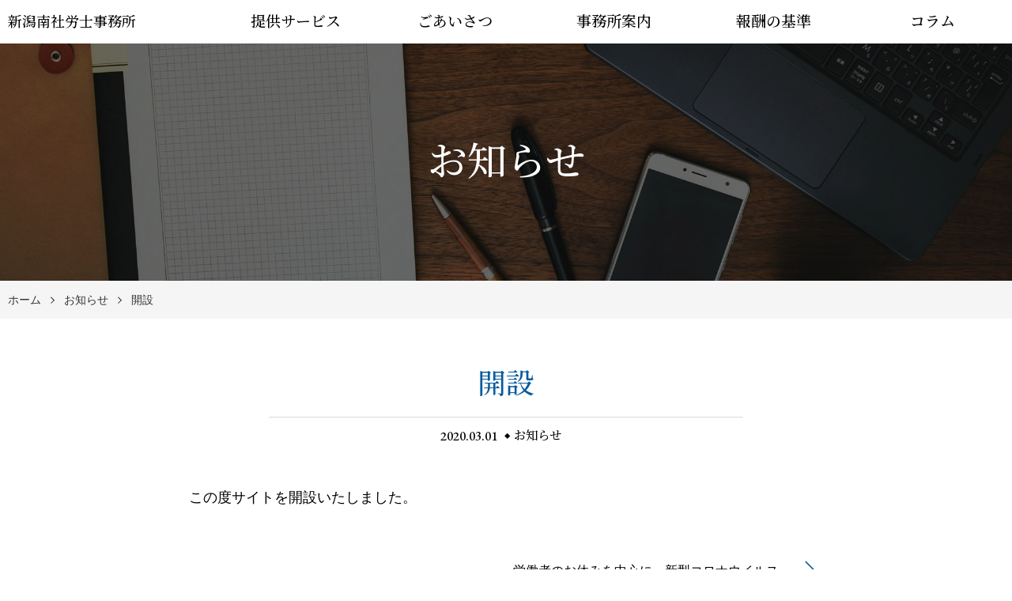

--- FILE ---
content_type: text/html; charset=UTF-8
request_url: https://www.roum.jp/2020/03/01/%E9%96%8B%E8%A8%AD/
body_size: 11627
content:
<!DOCTYPE html>
<html lang="ja">

<head>
    <meta charset="UTF-8">
    <meta http-equiv="X-UA-Compatible" content="IE=edge">
    <meta name="viewport" content="width=device-width, initial-scale=1.0,shrink-to-fit=no">
    <meta name="format-detection" content="telephone=no">
    <!-- Meta -->
    <meta name="description" content="この度サイトを開設いたしました。">
    <!-- Stylesheet -->
    <link rel="start" href="https://www.roum.jp" title="ホーム">
    <meta property="og:site_name" content="新潟南社労士事務所">
<meta property="og:title" content="開設 &#8211; 新潟南社労士事務所">
<meta property="og:type" content="article">
<meta property="og:url" content="https://www.roum.jp/2020/03/01/%e9%96%8b%e8%a8%ad/">
<meta property="og:description" content="この度サイトを開設いたしました。">
<meta property="og:image" content="https://www.roum.jp/wp-content/themes/cmctheme-expert-law/assets/img/pic_no-image.png">
        <title>開設 &#8211; 新潟南社労士事務所</title>
<meta name='robots' content='max-image-preview:large' />
<link rel='dns-prefetch' href='//fonts.googleapis.com' />
<link rel="alternate" type="application/rss+xml" title="新潟南社労士事務所 &raquo; フィード" href="https://www.roum.jp/feed/" />
<link rel="alternate" type="application/rss+xml" title="新潟南社労士事務所 &raquo; コメントフィード" href="https://www.roum.jp/comments/feed/" />
<link rel="alternate" title="oEmbed (JSON)" type="application/json+oembed" href="https://www.roum.jp/wp-json/oembed/1.0/embed?url=https%3A%2F%2Fwww.roum.jp%2F2020%2F03%2F01%2F%25e9%2596%258b%25e8%25a8%25ad%2F" />
<link rel="alternate" title="oEmbed (XML)" type="text/xml+oembed" href="https://www.roum.jp/wp-json/oembed/1.0/embed?url=https%3A%2F%2Fwww.roum.jp%2F2020%2F03%2F01%2F%25e9%2596%258b%25e8%25a8%25ad%2F&#038;format=xml" />
<style id='wp-img-auto-sizes-contain-inline-css' type='text/css'>
img:is([sizes=auto i],[sizes^="auto," i]){contain-intrinsic-size:3000px 1500px}
/*# sourceURL=wp-img-auto-sizes-contain-inline-css */
</style>
<style id='wp-emoji-styles-inline-css' type='text/css'>

	img.wp-smiley, img.emoji {
		display: inline !important;
		border: none !important;
		box-shadow: none !important;
		height: 1em !important;
		width: 1em !important;
		margin: 0 0.07em !important;
		vertical-align: -0.1em !important;
		background: none !important;
		padding: 0 !important;
	}
/*# sourceURL=wp-emoji-styles-inline-css */
</style>
<link rel='stylesheet' id='wp-block-library-css' href='https://www.roum.jp/wp-includes/css/dist/block-library/style.min.css?ver=6.9' type='text/css' media='all' />
<style id='wp-block-paragraph-inline-css' type='text/css'>
.is-small-text{font-size:.875em}.is-regular-text{font-size:1em}.is-large-text{font-size:2.25em}.is-larger-text{font-size:3em}.has-drop-cap:not(:focus):first-letter{float:left;font-size:8.4em;font-style:normal;font-weight:100;line-height:.68;margin:.05em .1em 0 0;text-transform:uppercase}body.rtl .has-drop-cap:not(:focus):first-letter{float:none;margin-left:.1em}p.has-drop-cap.has-background{overflow:hidden}:root :where(p.has-background){padding:1.25em 2.375em}:where(p.has-text-color:not(.has-link-color)) a{color:inherit}p.has-text-align-left[style*="writing-mode:vertical-lr"],p.has-text-align-right[style*="writing-mode:vertical-rl"]{rotate:180deg}
/*# sourceURL=https://www.roum.jp/wp-includes/blocks/paragraph/style.min.css */
</style>
<style id='global-styles-inline-css' type='text/css'>
:root{--wp--preset--aspect-ratio--square: 1;--wp--preset--aspect-ratio--4-3: 4/3;--wp--preset--aspect-ratio--3-4: 3/4;--wp--preset--aspect-ratio--3-2: 3/2;--wp--preset--aspect-ratio--2-3: 2/3;--wp--preset--aspect-ratio--16-9: 16/9;--wp--preset--aspect-ratio--9-16: 9/16;--wp--preset--color--black: #000000;--wp--preset--color--cyan-bluish-gray: #abb8c3;--wp--preset--color--white: #ffffff;--wp--preset--color--pale-pink: #f78da7;--wp--preset--color--vivid-red: #cf2e2e;--wp--preset--color--luminous-vivid-orange: #ff6900;--wp--preset--color--luminous-vivid-amber: #fcb900;--wp--preset--color--light-green-cyan: #7bdcb5;--wp--preset--color--vivid-green-cyan: #00d084;--wp--preset--color--pale-cyan-blue: #8ed1fc;--wp--preset--color--vivid-cyan-blue: #0693e3;--wp--preset--color--vivid-purple: #9b51e0;--wp--preset--gradient--vivid-cyan-blue-to-vivid-purple: linear-gradient(135deg,rgb(6,147,227) 0%,rgb(155,81,224) 100%);--wp--preset--gradient--light-green-cyan-to-vivid-green-cyan: linear-gradient(135deg,rgb(122,220,180) 0%,rgb(0,208,130) 100%);--wp--preset--gradient--luminous-vivid-amber-to-luminous-vivid-orange: linear-gradient(135deg,rgb(252,185,0) 0%,rgb(255,105,0) 100%);--wp--preset--gradient--luminous-vivid-orange-to-vivid-red: linear-gradient(135deg,rgb(255,105,0) 0%,rgb(207,46,46) 100%);--wp--preset--gradient--very-light-gray-to-cyan-bluish-gray: linear-gradient(135deg,rgb(238,238,238) 0%,rgb(169,184,195) 100%);--wp--preset--gradient--cool-to-warm-spectrum: linear-gradient(135deg,rgb(74,234,220) 0%,rgb(151,120,209) 20%,rgb(207,42,186) 40%,rgb(238,44,130) 60%,rgb(251,105,98) 80%,rgb(254,248,76) 100%);--wp--preset--gradient--blush-light-purple: linear-gradient(135deg,rgb(255,206,236) 0%,rgb(152,150,240) 100%);--wp--preset--gradient--blush-bordeaux: linear-gradient(135deg,rgb(254,205,165) 0%,rgb(254,45,45) 50%,rgb(107,0,62) 100%);--wp--preset--gradient--luminous-dusk: linear-gradient(135deg,rgb(255,203,112) 0%,rgb(199,81,192) 50%,rgb(65,88,208) 100%);--wp--preset--gradient--pale-ocean: linear-gradient(135deg,rgb(255,245,203) 0%,rgb(182,227,212) 50%,rgb(51,167,181) 100%);--wp--preset--gradient--electric-grass: linear-gradient(135deg,rgb(202,248,128) 0%,rgb(113,206,126) 100%);--wp--preset--gradient--midnight: linear-gradient(135deg,rgb(2,3,129) 0%,rgb(40,116,252) 100%);--wp--preset--font-size--small: 14px;--wp--preset--font-size--medium: 20px;--wp--preset--font-size--large: 24px;--wp--preset--font-size--x-large: 42px;--wp--preset--font-size--normal: 18px;--wp--preset--font-size--huge: 32px;--wp--preset--spacing--20: 0.44rem;--wp--preset--spacing--30: 0.67rem;--wp--preset--spacing--40: 1rem;--wp--preset--spacing--50: 1.5rem;--wp--preset--spacing--60: 2.25rem;--wp--preset--spacing--70: 3.38rem;--wp--preset--spacing--80: 5.06rem;--wp--preset--shadow--natural: 6px 6px 9px rgba(0, 0, 0, 0.2);--wp--preset--shadow--deep: 12px 12px 50px rgba(0, 0, 0, 0.4);--wp--preset--shadow--sharp: 6px 6px 0px rgba(0, 0, 0, 0.2);--wp--preset--shadow--outlined: 6px 6px 0px -3px rgb(255, 255, 255), 6px 6px rgb(0, 0, 0);--wp--preset--shadow--crisp: 6px 6px 0px rgb(0, 0, 0);}:where(.is-layout-flex){gap: 0.5em;}:where(.is-layout-grid){gap: 0.5em;}body .is-layout-flex{display: flex;}.is-layout-flex{flex-wrap: wrap;align-items: center;}.is-layout-flex > :is(*, div){margin: 0;}body .is-layout-grid{display: grid;}.is-layout-grid > :is(*, div){margin: 0;}:where(.wp-block-columns.is-layout-flex){gap: 2em;}:where(.wp-block-columns.is-layout-grid){gap: 2em;}:where(.wp-block-post-template.is-layout-flex){gap: 1.25em;}:where(.wp-block-post-template.is-layout-grid){gap: 1.25em;}.has-black-color{color: var(--wp--preset--color--black) !important;}.has-cyan-bluish-gray-color{color: var(--wp--preset--color--cyan-bluish-gray) !important;}.has-white-color{color: var(--wp--preset--color--white) !important;}.has-pale-pink-color{color: var(--wp--preset--color--pale-pink) !important;}.has-vivid-red-color{color: var(--wp--preset--color--vivid-red) !important;}.has-luminous-vivid-orange-color{color: var(--wp--preset--color--luminous-vivid-orange) !important;}.has-luminous-vivid-amber-color{color: var(--wp--preset--color--luminous-vivid-amber) !important;}.has-light-green-cyan-color{color: var(--wp--preset--color--light-green-cyan) !important;}.has-vivid-green-cyan-color{color: var(--wp--preset--color--vivid-green-cyan) !important;}.has-pale-cyan-blue-color{color: var(--wp--preset--color--pale-cyan-blue) !important;}.has-vivid-cyan-blue-color{color: var(--wp--preset--color--vivid-cyan-blue) !important;}.has-vivid-purple-color{color: var(--wp--preset--color--vivid-purple) !important;}.has-black-background-color{background-color: var(--wp--preset--color--black) !important;}.has-cyan-bluish-gray-background-color{background-color: var(--wp--preset--color--cyan-bluish-gray) !important;}.has-white-background-color{background-color: var(--wp--preset--color--white) !important;}.has-pale-pink-background-color{background-color: var(--wp--preset--color--pale-pink) !important;}.has-vivid-red-background-color{background-color: var(--wp--preset--color--vivid-red) !important;}.has-luminous-vivid-orange-background-color{background-color: var(--wp--preset--color--luminous-vivid-orange) !important;}.has-luminous-vivid-amber-background-color{background-color: var(--wp--preset--color--luminous-vivid-amber) !important;}.has-light-green-cyan-background-color{background-color: var(--wp--preset--color--light-green-cyan) !important;}.has-vivid-green-cyan-background-color{background-color: var(--wp--preset--color--vivid-green-cyan) !important;}.has-pale-cyan-blue-background-color{background-color: var(--wp--preset--color--pale-cyan-blue) !important;}.has-vivid-cyan-blue-background-color{background-color: var(--wp--preset--color--vivid-cyan-blue) !important;}.has-vivid-purple-background-color{background-color: var(--wp--preset--color--vivid-purple) !important;}.has-black-border-color{border-color: var(--wp--preset--color--black) !important;}.has-cyan-bluish-gray-border-color{border-color: var(--wp--preset--color--cyan-bluish-gray) !important;}.has-white-border-color{border-color: var(--wp--preset--color--white) !important;}.has-pale-pink-border-color{border-color: var(--wp--preset--color--pale-pink) !important;}.has-vivid-red-border-color{border-color: var(--wp--preset--color--vivid-red) !important;}.has-luminous-vivid-orange-border-color{border-color: var(--wp--preset--color--luminous-vivid-orange) !important;}.has-luminous-vivid-amber-border-color{border-color: var(--wp--preset--color--luminous-vivid-amber) !important;}.has-light-green-cyan-border-color{border-color: var(--wp--preset--color--light-green-cyan) !important;}.has-vivid-green-cyan-border-color{border-color: var(--wp--preset--color--vivid-green-cyan) !important;}.has-pale-cyan-blue-border-color{border-color: var(--wp--preset--color--pale-cyan-blue) !important;}.has-vivid-cyan-blue-border-color{border-color: var(--wp--preset--color--vivid-cyan-blue) !important;}.has-vivid-purple-border-color{border-color: var(--wp--preset--color--vivid-purple) !important;}.has-vivid-cyan-blue-to-vivid-purple-gradient-background{background: var(--wp--preset--gradient--vivid-cyan-blue-to-vivid-purple) !important;}.has-light-green-cyan-to-vivid-green-cyan-gradient-background{background: var(--wp--preset--gradient--light-green-cyan-to-vivid-green-cyan) !important;}.has-luminous-vivid-amber-to-luminous-vivid-orange-gradient-background{background: var(--wp--preset--gradient--luminous-vivid-amber-to-luminous-vivid-orange) !important;}.has-luminous-vivid-orange-to-vivid-red-gradient-background{background: var(--wp--preset--gradient--luminous-vivid-orange-to-vivid-red) !important;}.has-very-light-gray-to-cyan-bluish-gray-gradient-background{background: var(--wp--preset--gradient--very-light-gray-to-cyan-bluish-gray) !important;}.has-cool-to-warm-spectrum-gradient-background{background: var(--wp--preset--gradient--cool-to-warm-spectrum) !important;}.has-blush-light-purple-gradient-background{background: var(--wp--preset--gradient--blush-light-purple) !important;}.has-blush-bordeaux-gradient-background{background: var(--wp--preset--gradient--blush-bordeaux) !important;}.has-luminous-dusk-gradient-background{background: var(--wp--preset--gradient--luminous-dusk) !important;}.has-pale-ocean-gradient-background{background: var(--wp--preset--gradient--pale-ocean) !important;}.has-electric-grass-gradient-background{background: var(--wp--preset--gradient--electric-grass) !important;}.has-midnight-gradient-background{background: var(--wp--preset--gradient--midnight) !important;}.has-small-font-size{font-size: var(--wp--preset--font-size--small) !important;}.has-medium-font-size{font-size: var(--wp--preset--font-size--medium) !important;}.has-large-font-size{font-size: var(--wp--preset--font-size--large) !important;}.has-x-large-font-size{font-size: var(--wp--preset--font-size--x-large) !important;}
/*# sourceURL=global-styles-inline-css */
</style>

<style id='classic-theme-styles-inline-css' type='text/css'>
/*! This file is auto-generated */
.wp-block-button__link{color:#fff;background-color:#32373c;border-radius:9999px;box-shadow:none;text-decoration:none;padding:calc(.667em + 2px) calc(1.333em + 2px);font-size:1.125em}.wp-block-file__button{background:#32373c;color:#fff;text-decoration:none}
/*# sourceURL=/wp-includes/css/classic-themes.min.css */
</style>
<link rel='stylesheet' id='wpdm-fonticon-css' href='https://www.roum.jp/wp-content/plugins/download-manager/assets/wpdm-iconfont/css/wpdm-icons.css?ver=6.9' type='text/css' media='all' />
<link rel='stylesheet' id='wpdm-front-css' href='https://www.roum.jp/wp-content/plugins/download-manager/assets/css/front.min.css?ver=6.9' type='text/css' media='all' />
<link rel='stylesheet' id='cmctheme-expert-law-bootstrap-css' href='https://www.roum.jp/wp-content/themes/cmctheme-expert-law/assets/css/bootstrap-grid.min.css?ver=20200413074320' type='text/css' media='all' />
<link rel='stylesheet' id='cmctheme-expert-law-assets-css' href='https://www.roum.jp/wp-content/themes/cmctheme-expert-law/assets/css/style.min.css?ver=20200413074320' type='text/css' media='all' />
<link rel='stylesheet' id='cmctheme-expert-law-slick-css' href='https://www.roum.jp/wp-content/themes/cmctheme-expert-law/assets/css/slick.min.css?ver=20200413074320' type='text/css' media='all' />
<link rel='stylesheet' id='googlefonts-css' href='//fonts.googleapis.com/css?family=EB+Garamond:500|Noto+Serif+JP:500&#038;display=swap' type='text/css' media='all' />
<link rel='stylesheet' id='cmctheme-expert-law-css' href='https://www.roum.jp/wp-content/themes/cmctheme-expert-law/style.css?ver=20200812085308' type='text/css' media='all' />
<script type="text/javascript" src="https://www.roum.jp/wp-includes/js/jquery/jquery.min.js?ver=3.7.1" id="jquery-core-js"></script>
<script type="text/javascript" src="https://www.roum.jp/wp-includes/js/jquery/jquery-migrate.min.js?ver=3.4.1" id="jquery-migrate-js"></script>
<script type="text/javascript" src="https://www.roum.jp/wp-content/plugins/download-manager/assets/js/wpdm.min.js?ver=6.9" id="wpdm-frontend-js-js"></script>
<script type="text/javascript" id="wpdm-frontjs-js-extra">
/* <![CDATA[ */
var wpdm_url = {"home":"https://www.roum.jp/","site":"https://www.roum.jp/","ajax":"https://www.roum.jp/wp-admin/admin-ajax.php"};
var wpdm_js = {"spinner":"\u003Ci class=\"wpdm-icon wpdm-sun wpdm-spin\"\u003E\u003C/i\u003E","client_id":"2b09e6f3b347b9458c8f5eec46cdb3c4"};
var wpdm_strings = {"pass_var":"\u30d1\u30b9\u30ef\u30fc\u30c9\u78ba\u8a8d\u5b8c\u4e86 !","pass_var_q":"\u30c0\u30a6\u30f3\u30ed\u30fc\u30c9\u3092\u958b\u59cb\u3059\u308b\u306b\u306f\u3001\u6b21\u306e\u30dc\u30bf\u30f3\u3092\u30af\u30ea\u30c3\u30af\u3057\u3066\u304f\u3060\u3055\u3044\u3002","start_dl":"\u30c0\u30a6\u30f3\u30ed\u30fc\u30c9\u958b\u59cb"};
//# sourceURL=wpdm-frontjs-js-extra
/* ]]> */
</script>
<script type="text/javascript" src="https://www.roum.jp/wp-content/plugins/download-manager/assets/js/front.min.js?ver=3.3.40" id="wpdm-frontjs-js"></script>
<link rel="https://api.w.org/" href="https://www.roum.jp/wp-json/" /><link rel="alternate" title="JSON" type="application/json" href="https://www.roum.jp/wp-json/wp/v2/posts/442" /><link rel="EditURI" type="application/rsd+xml" title="RSD" href="https://www.roum.jp/xmlrpc.php?rsd" />
<meta name="generator" content="WordPress 6.9" />
<link rel="canonical" href="https://www.roum.jp/2020/03/01/%e9%96%8b%e8%a8%ad/" />
<link rel='shortlink' href='https://www.roum.jp/?p=442' />
<style type="text/css">

</style>
<link rel="icon" href="https://www.roum.jp/wp-content/uploads/2020/03/cropped-ロゴ2-32x32.png" sizes="32x32" />
<link rel="icon" href="https://www.roum.jp/wp-content/uploads/2020/03/cropped-ロゴ2-192x192.png" sizes="192x192" />
<link rel="apple-touch-icon" href="https://www.roum.jp/wp-content/uploads/2020/03/cropped-ロゴ2-180x180.png" />
<meta name="msapplication-TileImage" content="https://www.roum.jp/wp-content/uploads/2020/03/cropped-ロゴ2-270x270.png" />
<meta name="generator" content="WordPress Download Manager 3.3.40" />
                <style>
        /* WPDM Link Template Styles */        </style>
                <style>

            :root {
                --color-primary: #4a8eff;
                --color-primary-rgb: 74, 142, 255;
                --color-primary-hover: #5998ff;
                --color-primary-active: #3281ff;
                --clr-sec: #6c757d;
                --clr-sec-rgb: 108, 117, 125;
                --clr-sec-hover: #6c757d;
                --clr-sec-active: #6c757d;
                --color-secondary: #6c757d;
                --color-secondary-rgb: 108, 117, 125;
                --color-secondary-hover: #6c757d;
                --color-secondary-active: #6c757d;
                --color-success: #018e11;
                --color-success-rgb: 1, 142, 17;
                --color-success-hover: #0aad01;
                --color-success-active: #0c8c01;
                --color-info: #2CA8FF;
                --color-info-rgb: 44, 168, 255;
                --color-info-hover: #2CA8FF;
                --color-info-active: #2CA8FF;
                --color-warning: #FFB236;
                --color-warning-rgb: 255, 178, 54;
                --color-warning-hover: #FFB236;
                --color-warning-active: #FFB236;
                --color-danger: #ff5062;
                --color-danger-rgb: 255, 80, 98;
                --color-danger-hover: #ff5062;
                --color-danger-active: #ff5062;
                --color-green: #30b570;
                --color-blue: #0073ff;
                --color-purple: #8557D3;
                --color-red: #ff5062;
                --color-muted: rgba(69, 89, 122, 0.6);
                --wpdm-font: "Rubik", -apple-system, BlinkMacSystemFont, "Segoe UI", Roboto, Helvetica, Arial, sans-serif, "Apple Color Emoji", "Segoe UI Emoji", "Segoe UI Symbol";
            }

            .wpdm-download-link.btn.btn-primary {
                border-radius: 4px;
            }


        </style>
                    <style>
                                                </style>
    
</head>

<body class="wp-singular post-template-default single single-post postid-442 single-format-standard wp-embed-responsive wp-theme-cmctheme-expert-law">
        <svg aria-hidden="true" style="position: absolute; width: 0; height: 0; overflow: hidden;" version="1.1" xmlns="http://www.w3.org/2000/svg" xmlns:xlink="http://www.w3.org/1999/xlink">
<defs>
<symbol id="icon-arw-down" viewBox="0 0 32 32">
<path d="M16 22.8l-12.6-12.5 1.2-1.1 11.4 11.4 11.4-11.4 1.2 1.1z"></path>
</symbol>
<symbol id="icon-arw-left" viewBox="0 0 32 32">
<path d="M9.2 16l12.5-12.6 1.1 1.2-11.4 11.4 11.4 11.4-1.1 1.2z"></path>
</symbol>
<symbol id="icon-arw-right" viewBox="0 0 32 32">
<path d="M22.8 16l-12.5 12.6-1.1-1.2 11.4-11.4-11.4-11.4 1.1-1.2z"></path>
</symbol>
<symbol id="icon-arw-up" viewBox="0 0 32 32">
<path d="M16 9.2l12.6 12.5-1.2 1.1-11.4-11.4-11.4 11.4-1.2-1.1z"></path>
</symbol>
<symbol id="icon-book" viewBox="0 0 32 32">
<path d="M28.9 4.2c-1.413-0.254-3.039-0.399-4.699-0.4h-0.001c-0.194-0.008-0.422-0.012-0.651-0.012-2.744 0-5.341 0.632-7.653 1.758l0.104-0.046c-2.344-1.137-5.099-1.802-8.010-1.802-0.102 0-0.204 0.001-0.306 0.002l0.015-0c-1.666 0.002-3.288 0.184-4.85 0.528l0.15-0.028h-0.6v22.4l1-0.3c1.253-0.255 2.694-0.4 4.169-0.4 0.046 0 0.092 0 0.138 0l-0.007-0c0.025-0 0.056-0 0.086-0 2.23 0 4.366 0.403 6.339 1.141l-0.125-0.041v1.3h4v-1.3c1.739-0.636 3.747-1.004 5.841-1.004 0.126 0 0.252 0.001 0.377 0.004l-0.019-0c1.592 0.006 3.153 0.115 4.684 0.32l-0.184-0.020 0.9 0.2v-22.2zM4 24.6v-19c1.108-0.184 2.388-0.293 3.693-0.3l0.007-0c0.024-0 0.052-0 0.081-0 2.689 0 5.24 0.59 7.531 1.646l-0.112-0.046v18.9c-2.139-0.949-4.635-1.502-7.26-1.502-0.085 0-0.169 0.001-0.253 0.002l0.013-0c-0.144-0.004-0.314-0.007-0.484-0.007-1.137 0-2.249 0.112-3.324 0.325l0.108-0.018zM28 24.6l-3.8-0.2c-0.111-0.002-0.241-0.004-0.372-0.004-2.527 0-4.943 0.478-7.162 1.35l0.133-0.046v-18.8c2.028-0.952 4.405-1.507 6.911-1.507 0.172 0 0.343 0.003 0.514 0.008l-0.025-0.001 3.8 0.2z"></path>
</symbol>
<symbol id="icon-envelope" viewBox="0 0 32 32">
<path d="M2.4 5.6v20.8h27.2v-20.8zM16 18.1l-11-10.9h22.1zM11.6 16l-7.6 7.5v-15zM12.7 17.2l3.3 3.2 3.2-3.2 7.7 7.6h-21.9zM20.3 16.1l7.7-7.6v15.2z"></path>
</symbol>
<symbol id="icon-facebook" viewBox="0 0 32 32">
<path d="M22.3 11.3l-0.5 4.7h-3.7v13.6h-5.6v-13.6h-2.8v-4.7h2.8v-2.8c0-3.8 1.6-6.1 6.1-6.1h3.7v4.7h-2.3c-1.8 0-1.9 0.6-1.9 1.9v2.3z"></path>
</symbol>
<symbol id="icon-twitter" viewBox="0 0 32 32">
<path d="M26.8 10.5v0.7c0 0.030 0 0.065 0 0.1 0 8.671-7.029 15.7-15.7 15.7-0.035 0-0.070-0-0.106-0l0.005 0c-0.021 0-0.046 0-0.070 0-3.168 0-6.118-0.932-8.591-2.538l0.061 0.037h1.3c0.021 0 0.046 0 0.071 0 2.626 0 5.042-0.904 6.952-2.418l-0.023 0.018c-0.013 0-0.027 0-0.042 0-2.411 0-4.453-1.58-5.147-3.762l-0.011-0.038h2.5c-2.567-0.567-4.465-2.807-4.5-5.496l-0-0.004c0.717 0.423 1.577 0.68 2.494 0.7l0.006 0c-1.516-1.018-2.5-2.726-2.5-4.664 0-0.013 0-0.025 0-0.038v0.002c0.006-1.037 0.303-2.003 0.813-2.823l-0.013 0.023c2.75 3.394 6.849 5.601 11.468 5.799l0.032 0.001c-0.067-0.317-0.106-0.681-0.106-1.053 0-0.087 0.002-0.173 0.006-0.259l-0 0.012c0.066-3.042 2.547-5.482 5.599-5.482 1.567 0 2.984 0.644 4 1.681l0.001 0.001c1.318-0.223 2.495-0.678 3.542-1.324l-0.042 0.024c-0.403 1.291-1.257 2.341-2.375 2.987l-0.025 0.013c1.182-0.124 2.266-0.407 3.277-0.828l-0.077 0.028c-0.789 1.121-1.715 2.079-2.768 2.877l-0.032 0.023z"></path>
</symbol>
<symbol id="icon-instagram" viewBox="0 0 32 32">
<path d="M10 1h12c4.971 0 9 4.029 9 9v0 12c0 4.971-4.029 9-9 9v0h-12c-4.971 0-9-4.029-9-9v0-12c0-4.971 4.029-9 9-9v0zM10 4c-3.314 0-6 2.686-6 6v0 12c0 3.314 2.686 6 6 6v0h12c3.314 0 6-2.686 6-6v0-12c0-3.314-2.686-6-6-6v0zM16 23.5c-4.142 0-7.5-3.358-7.5-7.5s3.358-7.5 7.5-7.5c4.142 0 7.5 3.358 7.5 7.5v0c-0.056 4.12-3.38 7.444-7.495 7.5l-0.005 0zM16 20.5c2.485 0 4.5-2.015 4.5-4.5s-2.015-4.5-4.5-4.5c-2.485 0-4.5 2.015-4.5 4.5v0c0 2.485 2.015 4.5 4.5 4.5v0zM23.5 10c-0.828 0-1.5-0.672-1.5-1.5s0.672-1.5 1.5-1.5c0.828 0 1.5 0.672 1.5 1.5v0c0 0.828-0.672 1.5-1.5 1.5v0z"></path>
</symbol>
<symbol id="icon-youtube" viewBox="0 0 32 32">
<path d="M30.8 9.7c0.003-0.061 0.005-0.132 0.005-0.204 0-2.417-1.905-4.388-4.295-4.495l-0.010-0c-3.3-0.2-6.6-0.3-10-0.3h-1c-3.4 0-6.7 0.1-10 0.3-2.4 0.108-4.305 2.079-4.305 4.496 0 0.072 0.002 0.143 0.005 0.214l-0-0.010c-0.1 2.1-0.2 4.2-0.2 6.3s0.1 4.2 0.2 6.3c-0.003 0.061-0.005 0.132-0.005 0.204 0 2.417 1.905 4.388 4.295 4.495l0.010 0q5.1 0.3 10.5 0.3c3.6 0 7-0.1 10.5-0.3 2.4-0.108 4.305-2.079 4.305-4.496 0-0.072-0.002-0.143-0.005-0.214l0 0.010c0.1-2.1 0.2-4.2 0.2-6.3s-0.1-4.2-0.2-6.3zM13.1 21.7v-11.5l8.5 5.8z"></path>
</symbol>
</defs>
</svg>
<div class="content-Wrap">
    <header role="banner" class="header-Global" id="top">
        <div class="header-Global_Inner">
            <h1 class="header-SiteName">
                                    <a href="https://www.roum.jp" class="header-SiteName_Link custom-logo-link">
                        <span>
                            新潟南社労士事務所                        </span>
                    </a>
                            </h1>
            <nav role="navigation" class="header-Nav" aria-label="サイトメニュー">
                <button class="header-NavToggle d-md-block d-lg-none" aria-expanded="false">
                    <span class="header-NavToggle_Bar"></span>
                    <span class="header-NavToggle_Label" id="header-NavToggle_Label">menu</span>
                </button>
                <ul class="header-Nav_Items"><li class="menu-item menu-item-type-custom menu-item-object-custom menu-item-home header-Nav_Item"><a href="https://www.roum.jp/" class="header-Nav_Link">提供サービス</a></li>
<li class="menu-item menu-item-type-post_type menu-item-object-page header-Nav_Item"><a href="https://www.roum.jp/%e3%81%94%e6%8c%a8%e6%8b%b6/" class="header-Nav_Link">ごあいさつ</a></li>
<li class="menu-item menu-item-type-post_type menu-item-object-page header-Nav_Item"><a href="https://www.roum.jp/%e4%ba%8b%e5%8b%99%e6%89%80%e6%a1%88%e5%86%85/" class="header-Nav_Link">事務所案内</a></li>
<li class="menu-item menu-item-type-post_type menu-item-object-page header-Nav_Item"><a href="https://www.roum.jp/%e5%a0%b1%e9%85%ac%e3%81%ae%e5%9f%ba%e6%ba%96/" class="header-Nav_Link">報酬の基準</a></li>
<li class="menu-item menu-item-type-custom menu-item-object-custom header-Nav_Item"><a href="https://www.roum.jp/columns/" class="header-Nav_Link">コラム</a></li>
</ul>                <!-- /#top.header-Global -->
                </nav>
                    <!-- For Mobile Device -->
                            </div>
        
        <!-- /.header-Global -->
    </header>
    <main role="main" class="content">
<article class="article-Container">
    <header class="unit-PageHeader">
        <div class="unit-PageHeader_Title">
            お知らせ        </div>
        <nav class="unit-BreadCrumb" role="navigation" aria-label="現在のページ">	<ul class="unit-BreadCrumb_Items">
	    <li class="unit-BreadCrumb_Item"><a href="https://www.roum.jp/"  class="unit-BreadCrumb_Link">ホーム</a><meta itemprop="position" content="1"></li>
	    <li class="unit-BreadCrumb_Item"><a href="https://www.roum.jp/category/%e3%81%8a%e7%9f%a5%e3%82%89%e3%81%9b/"  class="unit-BreadCrumb_Link">お知らせ</a><meta itemprop="position" content="2"></li>
	    <li class="unit-BreadCrumb_Item"><a href="https://www.roum.jp/2020/03/01/%e9%96%8b%e8%a8%ad/" aria-current="page" class="unit-BreadCrumb_Link">開設</a><meta itemprop="position" content="3"></li>
	</ul>
</nav>
        <!-- /.unit-PageHeader -->
    </header>
    <div class="unit-Body container-fluid">
        <div class="row justify-content-sm-center">
            <div class="col-sm-12 col-md-9">
                <section class="single-Entry">
                    <header class="single-EntryHeader">
                        <h1 class="single-EntryHeader_Title">
                            開設                        </h1>
                        <ul class="unit-EntryMeta">
                            <li class="unit-EntryMeta_Item unit-EntryMeta_Date">
                                <time datetime=" 2020-03-01">
                                    2020.03.01                                </time>
                            </li>
                                                            <li class="unit-EntryMeta_Item unit-EntryMeta_Category">
                                                                            <a href="https://www.roum.jp/category/%e3%81%8a%e7%9f%a5%e3%82%89%e3%81%9b/" class="unit-EntryMeta_Link">
                                            お知らせ                                        </a>&nbsp;
                                                                    </li>
                                                                                </ul>
                        <!-- /.single-EntryHeader -->
                    </header>
                    <div class="single-EntryBody">
                        
<p>この度サイトを開設いたしました。</p>
                                            </div>
                    <!-- /.single-Entry -->
                </section>
                                <nav role="navigation" class="unit-PageNav">
    <ul class="unit-PageNav_Items">
        <li class="unit-PageNav_Item unit-PageNav_Prev">
                    </li>
        <li class="unit-PageNav_Item unit-PageNav_Next">
                        <a href="https://www.roum.jp/2020/03/10/%e5%8a%b4%e5%83%8d%e8%80%85%e3%81%ae%e3%81%8a%e4%bc%91%e3%81%bf%e3%82%92%e4%b8%ad%e5%bf%83%e3%81%ab%ef%bd%9e%e6%96%b0%e5%9e%8b%e3%82%b3%e3%83%ad%e3%83%8a%e3%82%a6%e3%82%a4%e3%83%ab%e3%82%b9%ef%bd%9e/" class="unit-PageNav_PageLink">
                <span class="unit-PageNav_PageTitle">
                    労働者のお休みを中心に～新型コロナウイルス～                </span>
                <svg class="icon icon-arw-right"><use xlink:href="#icon-arw-right"></use></svg>
            </a>
                    </li>
    </ul>
    <!-- /.unit-PageNav -->
</nav>
            </div>
                    </div>
    </div>
    <!-- /.single-Container -->
</article>
</main>
<div class="unit-ToTop">
    <a href="#top" class="unit-ToTop_Link">
        <svg class="icon icon-arw-up"><use xlink:href="#icon-arw-up"></use></svg>
        <span class="sr-only">ページの先頭へ</span>
    </a>
    <!-- /.unit-ToTop -->
</div>
<div class="footer-Wrap">
            <aside class="unit-ContactBar">
            <div class="container-fluid">
                <div class="row justify-content-center">
                    <div class="col-12 col-lg-8 ">
                        <h2 class="unit-ContactBar_Title">
                            お問い合わせ                        </h2>
                                                    <ul class="unit-Contact">
                                                                                                    <li class="unit-Contact_Tel">
                                                                                    <span class="unit-Contact_Label">
                                                電話受付                                            </span>
                                            <span class="unit-Contact_Num">
                                                025 - 382 - 5256                                            </span>
                                                                                            <small>（受付：9時〜17時）</small>
                                                                                                                        </li>
                                    <!-- <li class="unit-Contact_Tel-pc d-none d-sm-block">
                                        <span class="unit-Contact_Label">
                                            電話受付                                        </span>
                                        <span class="unit-Contact_Num">
                                            025 - 382 - 5256                                        </span>
                                                                                    <small>（受付：9時〜17時）</small>
                                                                            </li> -->
                                                            </ul>
                                                                    </div>
                </div>
            </div>
            <!-- ./unit-ContactBar -->
        </aside>
        <footer role="contentinfo" class="footer-Global">
        <div class="container-fluid">
            <div class="row">
                <div class="col-lg">
                    <address class="footer-Address">
                        <div class="footer-Address_label">
                            <p>新潟南社労士事務所</p>
                        </div>
                        <div class="footer-Address_Description">
                                                            <dl class="footer-CorpInfo">
                                                                            <dt class="footer-CorpInfo_Label">
                                            所在地                                        </dt>
                                        <dd class="footer-CorpInfo_Description">
                                            新潟市江南区船戸山2-1-45                                        </dd>
                                                                                                                <dt class="footer-CorpInfo_Label">
                                            電話                                        </dt>
                                        <dd class="footer-CorpInfo_Description">
                                            025 - 382 - 5256                                        </dd>
                                                                                                                                            </dl>
                                                                                </div>
                    </address>
                </div>
                                    <div class="col-lg">
                        <section class="unit-Widget widget_text"><h2 class="unit-Widget_Title">社会保険労務士　島田　修</h2>
			<div class="textwidget"></div>
		</section>                    </div>
                                    <div class="col-lg">
                                            </div>
                            </div>
        </div>
        <p class="footer-Copyright"><small>&copy; 新潟南社労士事務所</small></p><p class="footer-Powered"><small>Powered by <a href="https://communitycom-shop.jp/product/cmctheme-expert-law/" target="_blank" rel="noopener">弁護士・法律事務所・士業向け WordPress テーマ</a> by <a href="https://www.communitycom.jp/" target="_blank" rel="noopener">Commnitycom</a></small></p>    </footer>
</div>
</div>
<!-- GlobalNavigation -->
<script type="speculationrules">
{"prefetch":[{"source":"document","where":{"and":[{"href_matches":"/*"},{"not":{"href_matches":["/wp-*.php","/wp-admin/*","/wp-content/uploads/*","/wp-content/*","/wp-content/plugins/*","/wp-content/themes/cmctheme-expert-law/*","/*\\?(.+)"]}},{"not":{"selector_matches":"a[rel~=\"nofollow\"]"}},{"not":{"selector_matches":".no-prefetch, .no-prefetch a"}}]},"eagerness":"conservative"}]}
</script>
            <script>
                const abmsg = "We noticed an ad blocker. Consider whitelisting us to support the site ❤️";
                const abmsgd = "download";
                const iswpdmpropage = 0;
                jQuery(function($){

                    
                });
            </script>
            <div id="fb-root"></div>
            <script type="text/javascript" src="https://www.roum.jp/wp-includes/js/dist/hooks.min.js?ver=dd5603f07f9220ed27f1" id="wp-hooks-js"></script>
<script type="text/javascript" src="https://www.roum.jp/wp-includes/js/dist/i18n.min.js?ver=c26c3dc7bed366793375" id="wp-i18n-js"></script>
<script type="text/javascript" id="wp-i18n-js-after">
/* <![CDATA[ */
wp.i18n.setLocaleData( { 'text direction\u0004ltr': [ 'ltr' ] } );
//# sourceURL=wp-i18n-js-after
/* ]]> */
</script>
<script type="text/javascript" src="https://www.roum.jp/wp-includes/js/jquery/jquery.form.min.js?ver=4.3.0" id="jquery-form-js"></script>
<script type="text/javascript" src="https://www.roum.jp/wp-content/themes/cmctheme-expert-law/assets/plugins/slick/slick.min.js?ver=1.1.1" id="cmctheme-expert-law-slick-js-js"></script>
<script type="text/javascript" src="https://www.roum.jp/wp-content/themes/cmctheme-expert-law/assets/js/init.min.js?ver=1.1.1" id="cmctheme-expert-law-init-js-js"></script>
<script id="wp-emoji-settings" type="application/json">
{"baseUrl":"https://s.w.org/images/core/emoji/17.0.2/72x72/","ext":".png","svgUrl":"https://s.w.org/images/core/emoji/17.0.2/svg/","svgExt":".svg","source":{"concatemoji":"https://www.roum.jp/wp-includes/js/wp-emoji-release.min.js?ver=6.9"}}
</script>
<script type="module">
/* <![CDATA[ */
/*! This file is auto-generated */
const a=JSON.parse(document.getElementById("wp-emoji-settings").textContent),o=(window._wpemojiSettings=a,"wpEmojiSettingsSupports"),s=["flag","emoji"];function i(e){try{var t={supportTests:e,timestamp:(new Date).valueOf()};sessionStorage.setItem(o,JSON.stringify(t))}catch(e){}}function c(e,t,n){e.clearRect(0,0,e.canvas.width,e.canvas.height),e.fillText(t,0,0);t=new Uint32Array(e.getImageData(0,0,e.canvas.width,e.canvas.height).data);e.clearRect(0,0,e.canvas.width,e.canvas.height),e.fillText(n,0,0);const a=new Uint32Array(e.getImageData(0,0,e.canvas.width,e.canvas.height).data);return t.every((e,t)=>e===a[t])}function p(e,t){e.clearRect(0,0,e.canvas.width,e.canvas.height),e.fillText(t,0,0);var n=e.getImageData(16,16,1,1);for(let e=0;e<n.data.length;e++)if(0!==n.data[e])return!1;return!0}function u(e,t,n,a){switch(t){case"flag":return n(e,"\ud83c\udff3\ufe0f\u200d\u26a7\ufe0f","\ud83c\udff3\ufe0f\u200b\u26a7\ufe0f")?!1:!n(e,"\ud83c\udde8\ud83c\uddf6","\ud83c\udde8\u200b\ud83c\uddf6")&&!n(e,"\ud83c\udff4\udb40\udc67\udb40\udc62\udb40\udc65\udb40\udc6e\udb40\udc67\udb40\udc7f","\ud83c\udff4\u200b\udb40\udc67\u200b\udb40\udc62\u200b\udb40\udc65\u200b\udb40\udc6e\u200b\udb40\udc67\u200b\udb40\udc7f");case"emoji":return!a(e,"\ud83e\u1fac8")}return!1}function f(e,t,n,a){let r;const o=(r="undefined"!=typeof WorkerGlobalScope&&self instanceof WorkerGlobalScope?new OffscreenCanvas(300,150):document.createElement("canvas")).getContext("2d",{willReadFrequently:!0}),s=(o.textBaseline="top",o.font="600 32px Arial",{});return e.forEach(e=>{s[e]=t(o,e,n,a)}),s}function r(e){var t=document.createElement("script");t.src=e,t.defer=!0,document.head.appendChild(t)}a.supports={everything:!0,everythingExceptFlag:!0},new Promise(t=>{let n=function(){try{var e=JSON.parse(sessionStorage.getItem(o));if("object"==typeof e&&"number"==typeof e.timestamp&&(new Date).valueOf()<e.timestamp+604800&&"object"==typeof e.supportTests)return e.supportTests}catch(e){}return null}();if(!n){if("undefined"!=typeof Worker&&"undefined"!=typeof OffscreenCanvas&&"undefined"!=typeof URL&&URL.createObjectURL&&"undefined"!=typeof Blob)try{var e="postMessage("+f.toString()+"("+[JSON.stringify(s),u.toString(),c.toString(),p.toString()].join(",")+"));",a=new Blob([e],{type:"text/javascript"});const r=new Worker(URL.createObjectURL(a),{name:"wpTestEmojiSupports"});return void(r.onmessage=e=>{i(n=e.data),r.terminate(),t(n)})}catch(e){}i(n=f(s,u,c,p))}t(n)}).then(e=>{for(const n in e)a.supports[n]=e[n],a.supports.everything=a.supports.everything&&a.supports[n],"flag"!==n&&(a.supports.everythingExceptFlag=a.supports.everythingExceptFlag&&a.supports[n]);var t;a.supports.everythingExceptFlag=a.supports.everythingExceptFlag&&!a.supports.flag,a.supports.everything||((t=a.source||{}).concatemoji?r(t.concatemoji):t.wpemoji&&t.twemoji&&(r(t.twemoji),r(t.wpemoji)))});
//# sourceURL=https://www.roum.jp/wp-includes/js/wp-emoji-loader.min.js
/* ]]> */
</script>
<script>
(function() {var menuBtn = document.querySelector('[aria-label="サイトメニュー"] button');var menuPanel = menuBtn.nextElementSibling;var menuText = document.getElementById('header-NavToggle_Label');menuPanel.hidden = true;document.addEventListener('DOMContentLoaded', function() {var mediaQuery = window.matchMedia('screen and (max-width: 992px)');function checkBreakPoint(mediaQuery) {if (mediaQuery.matches) {menuBtn.setAttribute('aria-expanded', 'false');menuPanel.hidden = true;} else {menuPanel.hidden = false;menuBtn.removeAttribute('aria-expanded');}}menuBtn.addEventListener('click', function() {var panelStatus = this.getAttribute('aria-expanded') === 'true';this.setAttribute('aria-expanded', String(!panelStatus));menuPanel.hidden = panelStatus;});mediaQuery.addListener(checkBreakPoint);checkBreakPoint(mediaQuery);});})();
</script>
</body>

</html>
